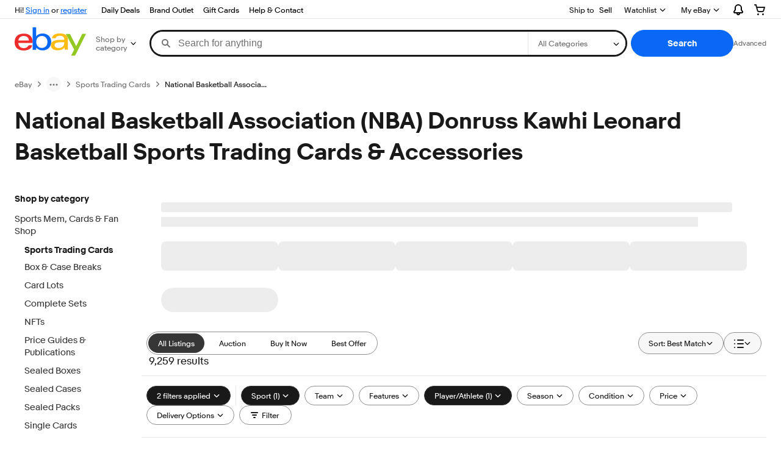

--- FILE ---
content_type: text/plain; charset=UTF-8
request_url: https://cas.avalon.perfdrive.com/jsdata?
body_size: 157
content:
{"ssresp":"0","jsrecvd":"true","__uzmaj":"3fd243de-bd61-4285-a58a-d744ea3951a7","__uzmbj":"1764898050","__uzmcj":"440061059878","__uzmdj":"1764898050","__uzmlj":"MAZiffrAUiVt1crGGzxG+kw2LCabLwcCcb/igmbyKYQ=","__uzmfj":"7f600073f50cd9-6f78-4614-ab76-eedfa763601017648980505720-a960eeee0457d8d710","jsbd2":"988265d9-bjp5-2053-7a11-378f43af4644","mc":{},"mct":""}

--- FILE ---
content_type: text/plain; charset=UTF-8
request_url: https://cas.avalon.perfdrive.com/jsdata?
body_size: 86
content:
{"ssresp":"0","jsrecvd":"true","__uzmaj":"abfdd501-6430-4800-92e9-9e4183ef46ad","__uzmbj":"1764898050","__uzmcj":"781101068580","__uzmdj":"1764898050","jsbd2":"44586e9c-bjp5-2053-57a5-17b599564919"}